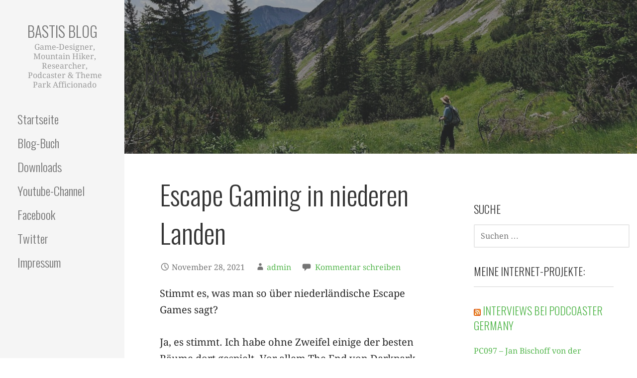

--- FILE ---
content_type: text/html; charset=UTF-8
request_url: https://www.gruen-wald.de/wordpress/games/escape-gaming-in-niederen-landen/
body_size: 15916
content:
<!DOCTYPE html>

<html lang="de">

<head>

	<meta charset="UTF-8">

	<meta name="viewport" content="width=device-width, initial-scale=1">

	<link rel="profile" href="http://gmpg.org/xfn/11">

	<link rel="pingback" href="https://www.gruen-wald.de/wordpress/xmlrpc.php">

	<title>Escape Gaming in niederen Landen &#8211; Bastis Blog</title>
<meta name='robots' content='max-image-preview:large' />
<link rel='dns-prefetch' href='//static.addtoany.com' />
<link rel="alternate" type="application/rss+xml" title="Bastis Blog &raquo; Feed" href="https://www.gruen-wald.de/wordpress/feed/" />
<link rel="alternate" type="application/rss+xml" title="Bastis Blog &raquo; Kommentar-Feed" href="https://www.gruen-wald.de/wordpress/comments/feed/" />
<link rel="alternate" type="application/rss+xml" title="Bastis Blog &raquo; Escape Gaming in niederen Landen Kommentar-Feed" href="https://www.gruen-wald.de/wordpress/games/escape-gaming-in-niederen-landen/feed/" />
<script type="text/javascript">
/* <![CDATA[ */
window._wpemojiSettings = {"baseUrl":"https:\/\/s.w.org\/images\/core\/emoji\/15.0.3\/72x72\/","ext":".png","svgUrl":"https:\/\/s.w.org\/images\/core\/emoji\/15.0.3\/svg\/","svgExt":".svg","source":{"concatemoji":"https:\/\/www.gruen-wald.de\/wordpress\/wp-includes\/js\/wp-emoji-release.min.js?ver=6.6.2"}};
/*! This file is auto-generated */
!function(i,n){var o,s,e;function c(e){try{var t={supportTests:e,timestamp:(new Date).valueOf()};sessionStorage.setItem(o,JSON.stringify(t))}catch(e){}}function p(e,t,n){e.clearRect(0,0,e.canvas.width,e.canvas.height),e.fillText(t,0,0);var t=new Uint32Array(e.getImageData(0,0,e.canvas.width,e.canvas.height).data),r=(e.clearRect(0,0,e.canvas.width,e.canvas.height),e.fillText(n,0,0),new Uint32Array(e.getImageData(0,0,e.canvas.width,e.canvas.height).data));return t.every(function(e,t){return e===r[t]})}function u(e,t,n){switch(t){case"flag":return n(e,"\ud83c\udff3\ufe0f\u200d\u26a7\ufe0f","\ud83c\udff3\ufe0f\u200b\u26a7\ufe0f")?!1:!n(e,"\ud83c\uddfa\ud83c\uddf3","\ud83c\uddfa\u200b\ud83c\uddf3")&&!n(e,"\ud83c\udff4\udb40\udc67\udb40\udc62\udb40\udc65\udb40\udc6e\udb40\udc67\udb40\udc7f","\ud83c\udff4\u200b\udb40\udc67\u200b\udb40\udc62\u200b\udb40\udc65\u200b\udb40\udc6e\u200b\udb40\udc67\u200b\udb40\udc7f");case"emoji":return!n(e,"\ud83d\udc26\u200d\u2b1b","\ud83d\udc26\u200b\u2b1b")}return!1}function f(e,t,n){var r="undefined"!=typeof WorkerGlobalScope&&self instanceof WorkerGlobalScope?new OffscreenCanvas(300,150):i.createElement("canvas"),a=r.getContext("2d",{willReadFrequently:!0}),o=(a.textBaseline="top",a.font="600 32px Arial",{});return e.forEach(function(e){o[e]=t(a,e,n)}),o}function t(e){var t=i.createElement("script");t.src=e,t.defer=!0,i.head.appendChild(t)}"undefined"!=typeof Promise&&(o="wpEmojiSettingsSupports",s=["flag","emoji"],n.supports={everything:!0,everythingExceptFlag:!0},e=new Promise(function(e){i.addEventListener("DOMContentLoaded",e,{once:!0})}),new Promise(function(t){var n=function(){try{var e=JSON.parse(sessionStorage.getItem(o));if("object"==typeof e&&"number"==typeof e.timestamp&&(new Date).valueOf()<e.timestamp+604800&&"object"==typeof e.supportTests)return e.supportTests}catch(e){}return null}();if(!n){if("undefined"!=typeof Worker&&"undefined"!=typeof OffscreenCanvas&&"undefined"!=typeof URL&&URL.createObjectURL&&"undefined"!=typeof Blob)try{var e="postMessage("+f.toString()+"("+[JSON.stringify(s),u.toString(),p.toString()].join(",")+"));",r=new Blob([e],{type:"text/javascript"}),a=new Worker(URL.createObjectURL(r),{name:"wpTestEmojiSupports"});return void(a.onmessage=function(e){c(n=e.data),a.terminate(),t(n)})}catch(e){}c(n=f(s,u,p))}t(n)}).then(function(e){for(var t in e)n.supports[t]=e[t],n.supports.everything=n.supports.everything&&n.supports[t],"flag"!==t&&(n.supports.everythingExceptFlag=n.supports.everythingExceptFlag&&n.supports[t]);n.supports.everythingExceptFlag=n.supports.everythingExceptFlag&&!n.supports.flag,n.DOMReady=!1,n.readyCallback=function(){n.DOMReady=!0}}).then(function(){return e}).then(function(){var e;n.supports.everything||(n.readyCallback(),(e=n.source||{}).concatemoji?t(e.concatemoji):e.wpemoji&&e.twemoji&&(t(e.twemoji),t(e.wpemoji)))}))}((window,document),window._wpemojiSettings);
/* ]]> */
</script>
<link rel='stylesheet' id='peg-display.css-css' href='https://www.gruen-wald.de/wordpress/wp-content/plugins/photo-express-for-google/peg-display.css?ver=0.3.1' type='text/css' media='all' />
<link rel='stylesheet' id='peg_photoswipe_css-css' href='https://www.gruen-wald.de/wordpress/wp-content/plugins/photo-express-for-google/photoswipe/photoswipe.css?ver=4.0.8' type='text/css' media='all' />
<link rel='stylesheet' id='peg_photoswipe_skin-css' href='https://www.gruen-wald.de/wordpress/wp-content/plugins/photo-express-for-google/photoswipe/default-skin/default-skin.css?ver=4.0.8' type='text/css' media='all' />
<style id='wp-emoji-styles-inline-css' type='text/css'>

	img.wp-smiley, img.emoji {
		display: inline !important;
		border: none !important;
		box-shadow: none !important;
		height: 1em !important;
		width: 1em !important;
		margin: 0 0.07em !important;
		vertical-align: -0.1em !important;
		background: none !important;
		padding: 0 !important;
	}
</style>
<link rel='stylesheet' id='wp-block-library-css' href='https://www.gruen-wald.de/wordpress/wp-includes/css/dist/block-library/style.min.css?ver=6.6.2' type='text/css' media='all' />
<style id='wp-block-library-theme-inline-css' type='text/css'>
.wp-block-audio :where(figcaption){color:#555;font-size:13px;text-align:center}.is-dark-theme .wp-block-audio :where(figcaption){color:#ffffffa6}.wp-block-audio{margin:0 0 1em}.wp-block-code{border:1px solid #ccc;border-radius:4px;font-family:Menlo,Consolas,monaco,monospace;padding:.8em 1em}.wp-block-embed :where(figcaption){color:#555;font-size:13px;text-align:center}.is-dark-theme .wp-block-embed :where(figcaption){color:#ffffffa6}.wp-block-embed{margin:0 0 1em}.blocks-gallery-caption{color:#555;font-size:13px;text-align:center}.is-dark-theme .blocks-gallery-caption{color:#ffffffa6}:root :where(.wp-block-image figcaption){color:#555;font-size:13px;text-align:center}.is-dark-theme :root :where(.wp-block-image figcaption){color:#ffffffa6}.wp-block-image{margin:0 0 1em}.wp-block-pullquote{border-bottom:4px solid;border-top:4px solid;color:currentColor;margin-bottom:1.75em}.wp-block-pullquote cite,.wp-block-pullquote footer,.wp-block-pullquote__citation{color:currentColor;font-size:.8125em;font-style:normal;text-transform:uppercase}.wp-block-quote{border-left:.25em solid;margin:0 0 1.75em;padding-left:1em}.wp-block-quote cite,.wp-block-quote footer{color:currentColor;font-size:.8125em;font-style:normal;position:relative}.wp-block-quote.has-text-align-right{border-left:none;border-right:.25em solid;padding-left:0;padding-right:1em}.wp-block-quote.has-text-align-center{border:none;padding-left:0}.wp-block-quote.is-large,.wp-block-quote.is-style-large,.wp-block-quote.is-style-plain{border:none}.wp-block-search .wp-block-search__label{font-weight:700}.wp-block-search__button{border:1px solid #ccc;padding:.375em .625em}:where(.wp-block-group.has-background){padding:1.25em 2.375em}.wp-block-separator.has-css-opacity{opacity:.4}.wp-block-separator{border:none;border-bottom:2px solid;margin-left:auto;margin-right:auto}.wp-block-separator.has-alpha-channel-opacity{opacity:1}.wp-block-separator:not(.is-style-wide):not(.is-style-dots){width:100px}.wp-block-separator.has-background:not(.is-style-dots){border-bottom:none;height:1px}.wp-block-separator.has-background:not(.is-style-wide):not(.is-style-dots){height:2px}.wp-block-table{margin:0 0 1em}.wp-block-table td,.wp-block-table th{word-break:normal}.wp-block-table :where(figcaption){color:#555;font-size:13px;text-align:center}.is-dark-theme .wp-block-table :where(figcaption){color:#ffffffa6}.wp-block-video :where(figcaption){color:#555;font-size:13px;text-align:center}.is-dark-theme .wp-block-video :where(figcaption){color:#ffffffa6}.wp-block-video{margin:0 0 1em}:root :where(.wp-block-template-part.has-background){margin-bottom:0;margin-top:0;padding:1.25em 2.375em}
</style>
<style id='classic-theme-styles-inline-css' type='text/css'>
/*! This file is auto-generated */
.wp-block-button__link{color:#fff;background-color:#32373c;border-radius:9999px;box-shadow:none;text-decoration:none;padding:calc(.667em + 2px) calc(1.333em + 2px);font-size:1.125em}.wp-block-file__button{background:#32373c;color:#fff;text-decoration:none}
</style>
<style id='global-styles-inline-css' type='text/css'>
:root{--wp--preset--aspect-ratio--square: 1;--wp--preset--aspect-ratio--4-3: 4/3;--wp--preset--aspect-ratio--3-4: 3/4;--wp--preset--aspect-ratio--3-2: 3/2;--wp--preset--aspect-ratio--2-3: 2/3;--wp--preset--aspect-ratio--16-9: 16/9;--wp--preset--aspect-ratio--9-16: 9/16;--wp--preset--color--black: #000000;--wp--preset--color--cyan-bluish-gray: #abb8c3;--wp--preset--color--white: #ffffff;--wp--preset--color--pale-pink: #f78da7;--wp--preset--color--vivid-red: #cf2e2e;--wp--preset--color--luminous-vivid-orange: #ff6900;--wp--preset--color--luminous-vivid-amber: #fcb900;--wp--preset--color--light-green-cyan: #7bdcb5;--wp--preset--color--vivid-green-cyan: #00d084;--wp--preset--color--pale-cyan-blue: #8ed1fc;--wp--preset--color--vivid-cyan-blue: #0693e3;--wp--preset--color--vivid-purple: #9b51e0;--wp--preset--color--primary: #03263B;--wp--preset--color--secondary: #0b3954;--wp--preset--color--tertiary: #bddae6;--wp--preset--color--quaternary: #ff6663;--wp--preset--color--quinary: #ffffff;--wp--preset--gradient--vivid-cyan-blue-to-vivid-purple: linear-gradient(135deg,rgba(6,147,227,1) 0%,rgb(155,81,224) 100%);--wp--preset--gradient--light-green-cyan-to-vivid-green-cyan: linear-gradient(135deg,rgb(122,220,180) 0%,rgb(0,208,130) 100%);--wp--preset--gradient--luminous-vivid-amber-to-luminous-vivid-orange: linear-gradient(135deg,rgba(252,185,0,1) 0%,rgba(255,105,0,1) 100%);--wp--preset--gradient--luminous-vivid-orange-to-vivid-red: linear-gradient(135deg,rgba(255,105,0,1) 0%,rgb(207,46,46) 100%);--wp--preset--gradient--very-light-gray-to-cyan-bluish-gray: linear-gradient(135deg,rgb(238,238,238) 0%,rgb(169,184,195) 100%);--wp--preset--gradient--cool-to-warm-spectrum: linear-gradient(135deg,rgb(74,234,220) 0%,rgb(151,120,209) 20%,rgb(207,42,186) 40%,rgb(238,44,130) 60%,rgb(251,105,98) 80%,rgb(254,248,76) 100%);--wp--preset--gradient--blush-light-purple: linear-gradient(135deg,rgb(255,206,236) 0%,rgb(152,150,240) 100%);--wp--preset--gradient--blush-bordeaux: linear-gradient(135deg,rgb(254,205,165) 0%,rgb(254,45,45) 50%,rgb(107,0,62) 100%);--wp--preset--gradient--luminous-dusk: linear-gradient(135deg,rgb(255,203,112) 0%,rgb(199,81,192) 50%,rgb(65,88,208) 100%);--wp--preset--gradient--pale-ocean: linear-gradient(135deg,rgb(255,245,203) 0%,rgb(182,227,212) 50%,rgb(51,167,181) 100%);--wp--preset--gradient--electric-grass: linear-gradient(135deg,rgb(202,248,128) 0%,rgb(113,206,126) 100%);--wp--preset--gradient--midnight: linear-gradient(135deg,rgb(2,3,129) 0%,rgb(40,116,252) 100%);--wp--preset--font-size--small: 13px;--wp--preset--font-size--medium: 20px;--wp--preset--font-size--large: 36px;--wp--preset--font-size--x-large: 42px;--wp--preset--spacing--20: 0.44rem;--wp--preset--spacing--30: 0.67rem;--wp--preset--spacing--40: 1rem;--wp--preset--spacing--50: 1.5rem;--wp--preset--spacing--60: 2.25rem;--wp--preset--spacing--70: 3.38rem;--wp--preset--spacing--80: 5.06rem;--wp--preset--shadow--natural: 6px 6px 9px rgba(0, 0, 0, 0.2);--wp--preset--shadow--deep: 12px 12px 50px rgba(0, 0, 0, 0.4);--wp--preset--shadow--sharp: 6px 6px 0px rgba(0, 0, 0, 0.2);--wp--preset--shadow--outlined: 6px 6px 0px -3px rgba(255, 255, 255, 1), 6px 6px rgba(0, 0, 0, 1);--wp--preset--shadow--crisp: 6px 6px 0px rgba(0, 0, 0, 1);}:where(.is-layout-flex){gap: 0.5em;}:where(.is-layout-grid){gap: 0.5em;}body .is-layout-flex{display: flex;}.is-layout-flex{flex-wrap: wrap;align-items: center;}.is-layout-flex > :is(*, div){margin: 0;}body .is-layout-grid{display: grid;}.is-layout-grid > :is(*, div){margin: 0;}:where(.wp-block-columns.is-layout-flex){gap: 2em;}:where(.wp-block-columns.is-layout-grid){gap: 2em;}:where(.wp-block-post-template.is-layout-flex){gap: 1.25em;}:where(.wp-block-post-template.is-layout-grid){gap: 1.25em;}.has-black-color{color: var(--wp--preset--color--black) !important;}.has-cyan-bluish-gray-color{color: var(--wp--preset--color--cyan-bluish-gray) !important;}.has-white-color{color: var(--wp--preset--color--white) !important;}.has-pale-pink-color{color: var(--wp--preset--color--pale-pink) !important;}.has-vivid-red-color{color: var(--wp--preset--color--vivid-red) !important;}.has-luminous-vivid-orange-color{color: var(--wp--preset--color--luminous-vivid-orange) !important;}.has-luminous-vivid-amber-color{color: var(--wp--preset--color--luminous-vivid-amber) !important;}.has-light-green-cyan-color{color: var(--wp--preset--color--light-green-cyan) !important;}.has-vivid-green-cyan-color{color: var(--wp--preset--color--vivid-green-cyan) !important;}.has-pale-cyan-blue-color{color: var(--wp--preset--color--pale-cyan-blue) !important;}.has-vivid-cyan-blue-color{color: var(--wp--preset--color--vivid-cyan-blue) !important;}.has-vivid-purple-color{color: var(--wp--preset--color--vivid-purple) !important;}.has-black-background-color{background-color: var(--wp--preset--color--black) !important;}.has-cyan-bluish-gray-background-color{background-color: var(--wp--preset--color--cyan-bluish-gray) !important;}.has-white-background-color{background-color: var(--wp--preset--color--white) !important;}.has-pale-pink-background-color{background-color: var(--wp--preset--color--pale-pink) !important;}.has-vivid-red-background-color{background-color: var(--wp--preset--color--vivid-red) !important;}.has-luminous-vivid-orange-background-color{background-color: var(--wp--preset--color--luminous-vivid-orange) !important;}.has-luminous-vivid-amber-background-color{background-color: var(--wp--preset--color--luminous-vivid-amber) !important;}.has-light-green-cyan-background-color{background-color: var(--wp--preset--color--light-green-cyan) !important;}.has-vivid-green-cyan-background-color{background-color: var(--wp--preset--color--vivid-green-cyan) !important;}.has-pale-cyan-blue-background-color{background-color: var(--wp--preset--color--pale-cyan-blue) !important;}.has-vivid-cyan-blue-background-color{background-color: var(--wp--preset--color--vivid-cyan-blue) !important;}.has-vivid-purple-background-color{background-color: var(--wp--preset--color--vivid-purple) !important;}.has-black-border-color{border-color: var(--wp--preset--color--black) !important;}.has-cyan-bluish-gray-border-color{border-color: var(--wp--preset--color--cyan-bluish-gray) !important;}.has-white-border-color{border-color: var(--wp--preset--color--white) !important;}.has-pale-pink-border-color{border-color: var(--wp--preset--color--pale-pink) !important;}.has-vivid-red-border-color{border-color: var(--wp--preset--color--vivid-red) !important;}.has-luminous-vivid-orange-border-color{border-color: var(--wp--preset--color--luminous-vivid-orange) !important;}.has-luminous-vivid-amber-border-color{border-color: var(--wp--preset--color--luminous-vivid-amber) !important;}.has-light-green-cyan-border-color{border-color: var(--wp--preset--color--light-green-cyan) !important;}.has-vivid-green-cyan-border-color{border-color: var(--wp--preset--color--vivid-green-cyan) !important;}.has-pale-cyan-blue-border-color{border-color: var(--wp--preset--color--pale-cyan-blue) !important;}.has-vivid-cyan-blue-border-color{border-color: var(--wp--preset--color--vivid-cyan-blue) !important;}.has-vivid-purple-border-color{border-color: var(--wp--preset--color--vivid-purple) !important;}.has-vivid-cyan-blue-to-vivid-purple-gradient-background{background: var(--wp--preset--gradient--vivid-cyan-blue-to-vivid-purple) !important;}.has-light-green-cyan-to-vivid-green-cyan-gradient-background{background: var(--wp--preset--gradient--light-green-cyan-to-vivid-green-cyan) !important;}.has-luminous-vivid-amber-to-luminous-vivid-orange-gradient-background{background: var(--wp--preset--gradient--luminous-vivid-amber-to-luminous-vivid-orange) !important;}.has-luminous-vivid-orange-to-vivid-red-gradient-background{background: var(--wp--preset--gradient--luminous-vivid-orange-to-vivid-red) !important;}.has-very-light-gray-to-cyan-bluish-gray-gradient-background{background: var(--wp--preset--gradient--very-light-gray-to-cyan-bluish-gray) !important;}.has-cool-to-warm-spectrum-gradient-background{background: var(--wp--preset--gradient--cool-to-warm-spectrum) !important;}.has-blush-light-purple-gradient-background{background: var(--wp--preset--gradient--blush-light-purple) !important;}.has-blush-bordeaux-gradient-background{background: var(--wp--preset--gradient--blush-bordeaux) !important;}.has-luminous-dusk-gradient-background{background: var(--wp--preset--gradient--luminous-dusk) !important;}.has-pale-ocean-gradient-background{background: var(--wp--preset--gradient--pale-ocean) !important;}.has-electric-grass-gradient-background{background: var(--wp--preset--gradient--electric-grass) !important;}.has-midnight-gradient-background{background: var(--wp--preset--gradient--midnight) !important;}.has-small-font-size{font-size: var(--wp--preset--font-size--small) !important;}.has-medium-font-size{font-size: var(--wp--preset--font-size--medium) !important;}.has-large-font-size{font-size: var(--wp--preset--font-size--large) !important;}.has-x-large-font-size{font-size: var(--wp--preset--font-size--x-large) !important;}
:where(.wp-block-post-template.is-layout-flex){gap: 1.25em;}:where(.wp-block-post-template.is-layout-grid){gap: 1.25em;}
:where(.wp-block-columns.is-layout-flex){gap: 2em;}:where(.wp-block-columns.is-layout-grid){gap: 2em;}
:root :where(.wp-block-pullquote){font-size: 1.5em;line-height: 1.6;}
</style>
<link rel='stylesheet' id='escapade-css' href='https://www.gruen-wald.de/wordpress/wp-content/themes/escapade/style.css?ver=1.1.3' type='text/css' media='all' />
<style id='escapade-inline-css' type='text/css'>
.site-header{background-image:url(https://www.gruen-wald.de/wordpress/wp-content/uploads/2020/10/cropped-header-1.jpg);}
.site-title a,.site-title a:visited{color:#757575;}.site-title a:hover,.site-title a:visited:hover{color:rgba(117, 117, 117, 0.8);}
.hero,.hero .widget h1,.hero .widget h2,.hero .widget h3,.hero .widget h4,.hero .widget h5,.hero .widget h6,.hero .widget p,.hero .widget blockquote,.hero .widget cite,.hero .widget table,.hero .widget ul,.hero .widget ol,.hero .widget li,.hero .widget dd,.hero .widget dt,.hero .widget address,.hero .widget code,.hero .widget pre,.hero .widget .widget-title,.hero .page-header h1{color:#ffffff;}
.main-navigation ul li a,.main-navigation ul li a:visited,.main-navigation ul li a:hover,.main-navigation ul li a:focus,.main-navigation ul li a:visited:hover{color:#757575;}.main-navigation .sub-menu .menu-item-has-children > a::after{border-right-color:#757575;border-left-color:#757575;}.menu-toggle div{background-color:#757575;}header .social-menu a,header .social-menu a:visited{color:#757575;}.main-navigation ul li a:hover,.main-navigation ul li a:focus{color:rgba(117, 117, 117, 0.8);}header .social-menu a:hover,header .social-menu a:visited:hover{color:rgba(117, 117, 117, 0.8);}
h1,h2,h3,h4,h5,h6,label,legend,table th,dl dt,.entry-title,.entry-title a,.entry-title a:visited,.widget-title{color:#353535;}.entry-title a:hover,.entry-title a:visited:hover,.entry-title a:focus,.entry-title a:visited:focus,.entry-title a:active,.entry-title a:visited:active{color:rgba(53, 53, 53, 0.8);}
body,input,select,textarea,input[type="text"]:focus,input[type="email"]:focus,input[type="url"]:focus,input[type="password"]:focus,input[type="search"]:focus,input[type="number"]:focus,input[type="tel"]:focus,input[type="range"]:focus,input[type="date"]:focus,input[type="month"]:focus,input[type="week"]:focus,input[type="time"]:focus,input[type="datetime"]:focus,input[type="datetime-local"]:focus,input[type="color"]:focus,textarea:focus,.navigation.pagination .paging-nav-text{color:#252525;}hr{background-color:rgba(37, 37, 37, 0.1);border-color:rgba(37, 37, 37, 0.1);}input[type="text"],input[type="email"],input[type="url"],input[type="password"],input[type="search"],input[type="number"],input[type="tel"],input[type="range"],input[type="date"],input[type="month"],input[type="week"],input[type="time"],input[type="datetime"],input[type="datetime-local"],input[type="color"],textarea,.select2-container .select2-choice{color:rgba(37, 37, 37, 0.5);border-color:rgba(37, 37, 37, 0.1);}select,fieldset,blockquote,pre,code,abbr,acronym,.hentry table th,.hentry table td{border-color:rgba(37, 37, 37, 0.1);}.hentry table tr:hover td{background-color:rgba(37, 37, 37, 0.05);}
blockquote,.entry-meta,.entry-footer,.comment-meta .says,.logged-in-as,.wp-block-coblocks-author__heading{color:#757575;}
.site-footer .widget-title,.site-footer h1,.site-footer h2,.site-footer h3,.site-footer h4,.site-footer h5,.site-footer h6{color:#757575;}
.site-footer .widget,.site-footer .widget form label{color:#757575;}
.footer-menu ul li a,.footer-menu ul li a:visited{color:#757575;}.site-info-wrapper .social-menu a{background-color:#757575;}.footer-menu ul li a:hover,.footer-menu ul li a:visited:hover{color:rgba(117, 117, 117, 0.8);}
.site-info-wrapper .site-info-text{color:#757575;}
a,a:visited,.entry-title a:hover,.entry-title a:visited:hover{color:#55b74e;}.navigation.pagination .nav-links .page-numbers.current,.social-menu a:hover{background-color:#55b74e;}.main-navigation ul li:hover,.main-navigation li.current-menu-item,.main-navigation ul li.current-menu-item > a:hover,.main-navigation ul li.current-menu-item > a:visited:hover,.woocommerce-cart-menu-item .woocommerce.widget_shopping_cart p.buttons a:hover{background-color:#55b74e;}a:hover,a:visited:hover,a:focus,a:visited:focus,a:active,a:visited:active{color:rgba(85, 183, 78, 0.8);}.comment-list li.bypostauthor{border-color:rgba(85, 183, 78, 0.2);}
button,a.button,a.button:visited,input[type="button"],input[type="reset"],input[type="submit"],.wp-block-button__link,.site-info-wrapper .social-menu a:hover{background-color:#55b74e;border-color:#55b74e;}button:hover,button:active,button:focus,a.button:hover,a.button:active,a.button:focus,a.button:visited:hover,a.button:visited:active,a.button:visited:focus,input[type="button"]:hover,input[type="button"]:active,input[type="button"]:focus,input[type="reset"]:hover,input[type="reset"]:active,input[type="reset"]:focus,input[type="submit"]:hover,input[type="submit"]:active,input[type="submit"]:focus{background-color:rgba(85, 183, 78, 0.8);border-color:rgba(85, 183, 78, 0.8);}
button,button:hover,button:active,button:focus,a.button,a.button:hover,a.button:active,a.button:focus,a.button:visited,a.button:visited:hover,a.button:visited:active,a.button:visited:focus,input[type="button"],input[type="button"]:hover,input[type="button"]:active,input[type="button"]:focus,input[type="reset"],input[type="reset"]:hover,input[type="reset"]:active,input[type="reset"]:focus,input[type="submit"],input[type="submit"]:hover,input[type="submit"]:active,input[type="submit"]:focus,.wp-block-button__link{color:#ffffff;}.main-navigation ul > li:hover > a,.main-navigation ul > li:hover > a:hover,.main-navigation ul > li:hover > a:visited,.main-navigation ul > li:hover > a:visited:hover,.main-navigation ul li.current-menu-item > a{color:#ffffff;}
body{background-color:#ffffff;}.navigation.pagination .nav-links .page-numbers.current{color:#ffffff;}
.site-header{background-color:#414242;}.site-header{-webkit-box-shadow:inset 0 0 0 9999em;-moz-box-shadow:inset 0 0 0 9999em;box-shadow:inset 0 0 0 9999em;color:rgba(65, 66, 66, 0.50);}
.main-navigation-container,.main-navigation.open,.main-navigation ul ul,.main-navigation .sub-menu{background-color:#f5f5f5;}.side-masthead{background-color:#f5f5f5;}
.site-footer{background-color:#eeeeee;}
.site-info-wrapper{background-color:#ffffff;}.site-info-wrapper .social-menu a,.site-info-wrapper .social-menu a:visited,.site-info-wrapper .social-menu a:hover,.site-info-wrapper .social-menu a:visited:hover{color:#ffffff;}
.has-primary-color{color:#03263B;}.has-primary-background-color{background-color:#03263B;}
.has-secondary-color{color:#0b3954;}.has-secondary-background-color{background-color:#0b3954;}
.has-tertiary-color{color:#bddae6;}.has-tertiary-background-color{background-color:#bddae6;}
.has-quaternary-color{color:#ff6663;}.has-quaternary-background-color{background-color:#ff6663;}
.has-quinary-color{color:#ffffff;}.has-quinary-background-color{background-color:#ffffff;}
</style>
<link rel='stylesheet' id='escapade-fonts-css' href='https://www.gruen-wald.de/wordpress/wp-content/uploads/fonts/46dabfb46eade422e3c00cea49a32f7d/font.css?v=1666642544' type='text/css' media='all' />
<style id='escapade-fonts-inline-css' type='text/css'>
.site-title{font-family:"Oswald", sans-serif;}
.main-navigation ul li a,.main-navigation ul li a:visited,button,a.button,a.fl-button,input[type="button"],input[type="reset"],input[type="submit"]{font-family:"Oswald", sans-serif;}
h1,h2,h3,h4,h5,h6,label,legend,table th,dl dt,.entry-title,.widget-title{font-family:"Oswald", sans-serif;}
body,p,ol li,ul li,dl dd,.fl-callout-text{font-family:"Droid Serif", sans-serif;}
blockquote,.entry-meta,.entry-footer,.comment-list li .comment-meta .says,.comment-list li .comment-metadata,.comment-reply-link,#respond .logged-in-as{font-family:"Droid Serif", sans-serif;}
</style>
<link rel='stylesheet' id='addtoany-css' href='https://www.gruen-wald.de/wordpress/wp-content/plugins/add-to-any/addtoany.min.css?ver=1.16' type='text/css' media='all' />
<script type="text/javascript" src="https://www.gruen-wald.de/wordpress/wp-content/plugins/photo-express-for-google/photoswipe/photoswipe.min.js?ver=4.0.8" id="peg_photoswipe-js"></script>
<script type="text/javascript" src="https://www.gruen-wald.de/wordpress/wp-content/plugins/photo-express-for-google/photoswipe/photoswipe-ui-default.min.js?ver=4.0.8" id="peg_photoswipe_ui-js"></script>
<script type="text/javascript" src="https://www.gruen-wald.de/wordpress/wp-content/plugins/photo-express-for-google/photoswipe-init.js?ver=0.3.1" id="peg_photoswipe_init-js"></script>
<script type="text/javascript" id="addtoany-core-js-before">
/* <![CDATA[ */
window.a2a_config=window.a2a_config||{};a2a_config.callbacks=[];a2a_config.overlays=[];a2a_config.templates={};a2a_localize = {
	Share: "Teilen",
	Save: "Speichern",
	Subscribe: "Abonnieren",
	Email: "E-Mail",
	Bookmark: "Lesezeichen",
	ShowAll: "Alle anzeigen",
	ShowLess: "Weniger anzeigen",
	FindServices: "Dienst(e) suchen",
	FindAnyServiceToAddTo: "Um weitere Dienste ergänzen",
	PoweredBy: "Powered by",
	ShareViaEmail: "Teilen via E-Mail",
	SubscribeViaEmail: "Via E-Mail abonnieren",
	BookmarkInYourBrowser: "Lesezeichen in deinem Browser",
	BookmarkInstructions: "Drücke Ctrl+D oder \u2318+D um diese Seite bei den Lesenzeichen zu speichern.",
	AddToYourFavorites: "Zu deinen Favoriten hinzufügen",
	SendFromWebOrProgram: "Senden von jeder E-Mail Adresse oder E-Mail-Programm",
	EmailProgram: "E-Mail-Programm",
	More: "Mehr&#8230;",
	ThanksForSharing: "Thanks for sharing!",
	ThanksForFollowing: "Thanks for following!"
};
/* ]]> */
</script>
<script type="text/javascript" defer src="https://static.addtoany.com/menu/page.js" id="addtoany-core-js"></script>
<script type="text/javascript" src="https://www.gruen-wald.de/wordpress/wp-includes/js/jquery/jquery.min.js?ver=3.7.1" id="jquery-core-js"></script>
<script type="text/javascript" src="https://www.gruen-wald.de/wordpress/wp-includes/js/jquery/jquery-migrate.min.js?ver=3.4.1" id="jquery-migrate-js"></script>
<script type="text/javascript" defer src="https://www.gruen-wald.de/wordpress/wp-content/plugins/add-to-any/addtoany.min.js?ver=1.1" id="addtoany-jquery-js"></script>
<link rel="https://api.w.org/" href="https://www.gruen-wald.de/wordpress/wp-json/" /><link rel="alternate" title="JSON" type="application/json" href="https://www.gruen-wald.de/wordpress/wp-json/wp/v2/posts/37410" /><link rel="EditURI" type="application/rsd+xml" title="RSD" href="https://www.gruen-wald.de/wordpress/xmlrpc.php?rsd" />
<meta name="generator" content="WordPress 6.6.2" />
<link rel="canonical" href="https://www.gruen-wald.de/wordpress/games/escape-gaming-in-niederen-landen/" />
<link rel='shortlink' href='https://www.gruen-wald.de/wordpress/?p=37410' />
<link rel="alternate" title="oEmbed (JSON)" type="application/json+oembed" href="https://www.gruen-wald.de/wordpress/wp-json/oembed/1.0/embed?url=https%3A%2F%2Fwww.gruen-wald.de%2Fwordpress%2Fgames%2Fescape-gaming-in-niederen-landen%2F" />
<link rel="alternate" title="oEmbed (XML)" type="text/xml+oembed" href="https://www.gruen-wald.de/wordpress/wp-json/oembed/1.0/embed?url=https%3A%2F%2Fwww.gruen-wald.de%2Fwordpress%2Fgames%2Fescape-gaming-in-niederen-landen%2F&#038;format=xml" />
<style type="text/css">.recentcomments a{display:inline !important;padding:0 !important;margin:0 !important;}</style><style type='text/css'>
.site-title a,.site-title a:visited{color:757575;}
</style><link rel="icon" href="https://www.gruen-wald.de/wordpress/wp-content/uploads/2020/10/cropped-cropped-favicon-32x32.png" sizes="32x32" />
<link rel="icon" href="https://www.gruen-wald.de/wordpress/wp-content/uploads/2020/10/cropped-cropped-favicon-192x192.png" sizes="192x192" />
<link rel="apple-touch-icon" href="https://www.gruen-wald.de/wordpress/wp-content/uploads/2020/10/cropped-cropped-favicon-180x180.png" />
<meta name="msapplication-TileImage" content="https://www.gruen-wald.de/wordpress/wp-content/uploads/2020/10/cropped-cropped-favicon-270x270.png" />

</head>

<body class="post-template-default single single-post postid-37410 single-format-standard custom-header-image layout-two-column-default">

	
	<a class="skip-link screen-reader-text" href="#content">Zum Inhalt springen</a>

	
	<header id="masthead" class="site-header" role="banner" style="background:url('https://www.gruen-wald.de/wordpress/wp-content/uploads/2020/10/cropped-header-1.jpg') no-repeat top center; background-size: cover;">

		
		<div class="side-masthead">

			
<div class="menu-toggle" id="menu-toggle" role="button" tabindex="0"
	>
	<div></div>
	<div></div>
	<div></div>
</div><!-- #menu-toggle -->

<div class="site-title-wrapper">

	
	<div class="site-title"><a href="https://www.gruen-wald.de/wordpress/" rel="home">Bastis Blog</a></div>
	<div class="site-description">Game-Designer, Mountain Hiker, Researcher, Podcaster &amp;  Theme Park Afficionado</div>
</div><!-- .site-title-wrapper -->

			
<div class="main-navigation-container">

	
	<nav id="site-navigation" class="main-navigation">

		<div class="menu-menue-container"><ul id="menu-menue" class="menu"><li id="menu-item-37351" class="menu-item menu-item-type-custom menu-item-object-custom menu-item-home menu-item-37351"><a href="https://www.gruen-wald.de/wordpress/">Startseite</a></li>
<li id="menu-item-37344" class="menu-item menu-item-type-post_type menu-item-object-page menu-item-37344"><a href="https://www.gruen-wald.de/wordpress/blog-buch/">Blog-Buch</a></li>
<li id="menu-item-37347" class="menu-item menu-item-type-post_type menu-item-object-page menu-item-37347"><a target="_blank" rel="noopener" href="https://www.mediafire.com/?l8rw5144kudx5#new_tab">Downloads</a></li>
<li id="menu-item-37348" class="menu-item menu-item-type-post_type menu-item-object-page menu-item-37348"><a target="_blank" rel="noopener" href="https://www.youtube.com/channel/UChigmOL7iA-syINDYZBenPg#new_tab">Youtube-Channel</a></li>
<li id="menu-item-37349" class="menu-item menu-item-type-post_type menu-item-object-page menu-item-37349"><a target="_blank" rel="noopener" href="https://www.facebook.com/profile.php?id=100000435160216#new_tab">Facebook</a></li>
<li id="menu-item-37350" class="menu-item menu-item-type-post_type menu-item-object-page menu-item-37350"><a target="_blank" rel="noopener" href="https://twitter.com/bastigruenwald#new_tab">Twitter</a></li>
<li id="menu-item-37089" class="menu-item menu-item-type-post_type menu-item-object-page menu-item-37089"><a href="https://www.gruen-wald.de/wordpress/eine-seite/">Impressum</a></li>
</ul></div>
	</nav><!-- #site-navigation -->

	
</div>

			
<nav class="social-menu">

	
</nav><!-- .social-menu -->

		</div>

		
<div class="hero">

	
	<div class="hero-inner">

		
<div class="page-title-container">

	<header class="page-header">

		<h2 class="page-title">Beiträge</h2>
	</header><!-- .entry-header -->

</div><!-- .page-title-container -->

	</div>

</div>

	</header><!-- #masthead -->

	<div id="page" class="hfeed site">

		<div id="content" class="site-content">

<div id="primary" class="content-area">

	<main id="main" class="site-main" role="main">

	
<article id="post-37410" class="post-37410 post type-post status-publish format-standard hentry category-games">

	
	
		
	
	
<header class="entry-header">

	<div class="entry-header-row">

		<div class="entry-header-column">

			
			
				<h1 class="entry-title">Escape Gaming in niederen Landen</h1>

			
			
		</div><!-- .entry-header-column -->

	</div><!-- .entry-header-row -->

</header><!-- .entry-header -->

	
<div class="entry-meta">

	
		<span class="posted-date">November 28, 2021</span>

	
	<span class="posted-author"><a href="https://www.gruen-wald.de/wordpress/author/admin/" title="Beiträge von admin" rel="author">admin</a></span>

	
		<span class="comments-number">

			<a href="https://www.gruen-wald.de/wordpress/games/escape-gaming-in-niederen-landen/#respond" class="comments-link" >Kommentar schreiben</a>
		</span>

	
</div><!-- .entry-meta -->

	
		
<div class="entry-content">

	<p>Stimmt es, was man so über niederländische Escape Games sagt?</p>
<p>Ja, es stimmt. Ich habe ohne Zweifel einige der besten Räume dort gespielt. Vor allem The End von Darkpark hat es mir sehr angetan. Der vermutlich am meisten ausgewogene Raum mit vielen tollen Ideen und Rätseln, aber trotzdem auch einer guten und logischen Geschichte. <a href="https://youtu.be/VHZsj3meMWI">Große Empfehlung</a>. Ich komme auf alle Fälle wieder. Kurzberichte dazu hatte ich bereits <a href="https://twitter.com/search?q=from%3Abastigruenwald%20since%3A2021-11-12%20until%3A2021-11-19&amp;src=typed_query&amp;f=image">auf Twitter geposted</a> (wen es interessiert).</p>
<div id='gallery-1' class='gallery galleryid-37410 gallery-columns-3 gallery-size-thumbnail'><figure class='gallery-item'>
			<div class='gallery-icon landscape'>
				<a href='https://www.gruen-wald.de/wordpress/wp-content/uploads/2021/11/catacombs.jpg'><img decoding="async" width="150" height="150" src="https://www.gruen-wald.de/wordpress/wp-content/uploads/2021/11/catacombs-150x150.jpg" class="attachment-thumbnail size-thumbnail" alt="" aria-describedby="gallery-1-37414" srcset="https://www.gruen-wald.de/wordpress/wp-content/uploads/2021/11/catacombs-150x150.jpg 150w, https://www.gruen-wald.de/wordpress/wp-content/uploads/2021/11/catacombs-300x300.jpg 300w, https://www.gruen-wald.de/wordpress/wp-content/uploads/2021/11/catacombs-1024x1024.jpg 1024w, https://www.gruen-wald.de/wordpress/wp-content/uploads/2021/11/catacombs-768x768.jpg 768w, https://www.gruen-wald.de/wordpress/wp-content/uploads/2021/11/catacombs.jpg 1080w" sizes="(max-width: 150px) 100vw, 150px" /></a>
			</div>
				<figcaption class='wp-caption-text gallery-caption' id='gallery-1-37414'>
				Amsterdam Catacombs
				</figcaption></figure><figure class='gallery-item'>
			<div class='gallery-icon landscape'>
				<a href='https://www.gruen-wald.de/wordpress/wp-content/uploads/2021/11/Kamer.jpg'><img decoding="async" width="150" height="150" src="https://www.gruen-wald.de/wordpress/wp-content/uploads/2021/11/Kamer-150x150.jpg" class="attachment-thumbnail size-thumbnail" alt="" aria-describedby="gallery-1-37412" /></a>
			</div>
				<figcaption class='wp-caption-text gallery-caption' id='gallery-1-37412'>
				Kamer 237
				</figcaption></figure><figure class='gallery-item'>
			<div class='gallery-icon landscape'>
				<a href='https://www.gruen-wald.de/wordpress/wp-content/uploads/2021/11/TheEnd.jpg'><img decoding="async" width="150" height="150" src="https://www.gruen-wald.de/wordpress/wp-content/uploads/2021/11/TheEnd-150x150.jpg" class="attachment-thumbnail size-thumbnail" alt="" aria-describedby="gallery-1-37413" /></a>
			</div>
				<figcaption class='wp-caption-text gallery-caption' id='gallery-1-37413'>
				The End
				</figcaption></figure><figure class='gallery-item'>
			<div class='gallery-icon landscape'>
				<a href='https://www.gruen-wald.de/wordpress/wp-content/uploads/2021/11/Honeymoon.jpg'><img loading="lazy" decoding="async" width="150" height="150" src="https://www.gruen-wald.de/wordpress/wp-content/uploads/2021/11/Honeymoon-150x150.jpg" class="attachment-thumbnail size-thumbnail" alt="" /></a>
			</div></figure><figure class='gallery-item'>
			<div class='gallery-icon portrait'>
				<a href='https://www.gruen-wald.de/wordpress/wp-content/uploads/2021/11/thedome.jpg'><img loading="lazy" decoding="async" width="150" height="150" src="https://www.gruen-wald.de/wordpress/wp-content/uploads/2021/11/thedome-150x150.jpg" class="attachment-thumbnail size-thumbnail" alt="" aria-describedby="gallery-1-37416" /></a>
			</div>
				<figcaption class='wp-caption-text gallery-caption' id='gallery-1-37416'>
				The Dome
				</figcaption></figure><figure class='gallery-item'>
			<div class='gallery-icon landscape'>
				<a href='https://www.gruen-wald.de/wordpress/wp-content/uploads/2021/11/execution.jpg'><img loading="lazy" decoding="async" width="150" height="150" src="https://www.gruen-wald.de/wordpress/wp-content/uploads/2021/11/execution-150x150.jpg" class="attachment-thumbnail size-thumbnail" alt="" aria-describedby="gallery-1-37415" /></a>
			</div>
				<figcaption class='wp-caption-text gallery-caption' id='gallery-1-37415'>
				The Execution
				</figcaption></figure>
		</div>

<div class="addtoany_share_save_container addtoany_content addtoany_content_bottom"><div class="a2a_kit a2a_kit_size_32 addtoany_list" data-a2a-url="https://www.gruen-wald.de/wordpress/games/escape-gaming-in-niederen-landen/" data-a2a-title="Escape Gaming in niederen Landen"><a class="a2a_button_facebook" href="https://www.addtoany.com/add_to/facebook?linkurl=https%3A%2F%2Fwww.gruen-wald.de%2Fwordpress%2Fgames%2Fescape-gaming-in-niederen-landen%2F&amp;linkname=Escape%20Gaming%20in%20niederen%20Landen" title="Facebook" rel="nofollow noopener" target="_blank"></a><a class="a2a_button_mastodon" href="https://www.addtoany.com/add_to/mastodon?linkurl=https%3A%2F%2Fwww.gruen-wald.de%2Fwordpress%2Fgames%2Fescape-gaming-in-niederen-landen%2F&amp;linkname=Escape%20Gaming%20in%20niederen%20Landen" title="Mastodon" rel="nofollow noopener" target="_blank"></a><a class="a2a_button_email" href="https://www.addtoany.com/add_to/email?linkurl=https%3A%2F%2Fwww.gruen-wald.de%2Fwordpress%2Fgames%2Fescape-gaming-in-niederen-landen%2F&amp;linkname=Escape%20Gaming%20in%20niederen%20Landen" title="Email" rel="nofollow noopener" target="_blank"></a><a class="a2a_dd addtoany_share_save addtoany_share" href="https://www.addtoany.com/share"></a></div></div>
</div><!-- .entry-content -->

	
	
<footer class="entry-footer">

	<div class="entry-footer-right">

		
	</div>

	
		
		
			<span class="cat-links">

				Veröffentlicht in: <a href="https://www.gruen-wald.de/wordpress/category/games/" rel="category tag">Games</a>
			</span>

		
		
		
	
</footer><!-- .entry-footer -->

	
</article><!-- #post-## -->

	<nav class="navigation post-navigation" aria-label="Beiträge">
		<h2 class="screen-reader-text">Beitrags-Navigation</h2>
		<div class="nav-links"><div class="nav-previous"><a href="https://www.gruen-wald.de/wordpress/bildung/wer-kidnappte-father-joe/" rel="prev">&larr; Wer kidnappte Father Joe?</a></div><div class="nav-next"><a href="https://www.gruen-wald.de/wordpress/erlebniswelten/fast-ein-pass-aber-eben-nur-fast/" rel="next">Fast ein Pass, aber eben nur fast&#8230; &rarr;</a></div></div>
	</nav>
<div id="comments" class="comments-area">

	
	
		<div id="respond" class="comment-respond">
		<h3 id="reply-title" class="comment-reply-title">Schreibe einen Kommentar <small><a rel="nofollow" id="cancel-comment-reply-link" href="/wordpress/games/escape-gaming-in-niederen-landen/#respond" style="display:none;">Antworten abbrechen</a></small></h3><form action="https://www.gruen-wald.de/wordpress/wp-comments-post.php" method="post" id="commentform" class="comment-form" novalidate><p class="comment-notes"><span id="email-notes">Deine E-Mail-Adresse wird nicht veröffentlicht.</span> <span class="required-field-message">Erforderliche Felder sind mit <span class="required">*</span> markiert</span></p><p class="comment-form-comment"><label for="comment">Kommentar <span class="required">*</span></label> <textarea id="comment" name="comment" cols="45" rows="8" maxlength="65525" required></textarea></p><p class="comment-form-author"><label for="author">Name <span class="required">*</span></label> <input id="author" name="author" type="text" value="" size="30" maxlength="245" autocomplete="name" required /></p>
<p class="comment-form-email"><label for="email">E-Mail <span class="required">*</span></label> <input id="email" name="email" type="email" value="" size="30" maxlength="100" aria-describedby="email-notes" autocomplete="email" required /></p>
<p class="comment-form-url"><label for="url">Website</label> <input id="url" name="url" type="url" value="" size="30" maxlength="200" autocomplete="url" /></p>
<p class="comment-form-cookies-consent"><input id="wp-comment-cookies-consent" name="wp-comment-cookies-consent" type="checkbox" value="yes" /> <label for="wp-comment-cookies-consent">Meinen Namen, meine E-Mail-Adresse und meine Website in diesem Browser für die nächste Kommentierung speichern.</label></p>
<p class="form-submit"><input name="submit" type="submit" id="submit" class="submit" value="Kommentar abschicken" /> <input type='hidden' name='comment_post_ID' value='37410' id='comment_post_ID' />
<input type='hidden' name='comment_parent' id='comment_parent' value='0' />
</p><p style="display: none;"><input type="hidden" id="akismet_comment_nonce" name="akismet_comment_nonce" value="e205f8e002" /></p><p style="display: none !important;" class="akismet-fields-container" data-prefix="ak_"><label>&#916;<textarea name="ak_hp_textarea" cols="45" rows="8" maxlength="100"></textarea></label><input type="hidden" id="ak_js_1" name="ak_js" value="132"/><script>document.getElementById( "ak_js_1" ).setAttribute( "value", ( new Date() ).getTime() );</script></p></form>	</div><!-- #respond -->
	
</div><!-- #comments -->

	</main><!-- #main -->

</div><!-- #primary -->


<div id="secondary" class="widget-area" role="complementary">

	<aside id="search-2" class="widget widget_search"><h4 class="widget-title">Suche</h4><form role="search" method="get" class="search-form" action="https://www.gruen-wald.de/wordpress/">
				<label>
					<span class="screen-reader-text">Suche nach:</span>
					<input type="search" class="search-field" placeholder="Suchen …" value="" name="s" />
				</label>
				<input type="submit" class="search-submit" value="Suchen" />
			</form></aside><aside id="custom_html-2" class="widget_text widget widget_custom_html"><h4 class="widget-title">Meine Internet-Projekte:</h4><div class="textwidget custom-html-widget"><hr></div></aside><aside id="rss-2" class="widget widget_rss"><h4 class="widget-title"><a class="rsswidget rss-widget-feed" href="https://pod.coaster.de/cms/feed/mp3/"><img class="rss-widget-icon" style="border:0" width="14" height="14" src="https://www.gruen-wald.de/wordpress/wp-includes/images/rss.png" alt="RSS" loading="lazy" /></a> <a class="rsswidget rss-widget-title" href="https://www.pod.coaster.de/cms/feed/opus/">Interviews bei Podcoaster Germany</a></h4><ul><li><a class='rsswidget' href='https://www.pod.coaster.de/cms/pc097-jan-bischoff-von-kletterparadies/'>PC097 – Jan Bischoff von der Kletterparadies GmbH</a></li><li><a class='rsswidget' href='https://www.pod.coaster.de/cms/pc096-hannes-lackner-von-funtime/'>PC096 – Hannes Lackner von Funtime</a></li><li><a class='rsswidget' href='https://www.pod.coaster.de/cms/pc095-jos-sloesen-von-etf-rides/'>PC095 – Jos Sloesen von ETF Rides</a></li></ul></aside><aside id="rss-3" class="widget widget_rss"><h4 class="widget-title"><a class="rsswidget rss-widget-feed" href="http://www.adventure-treff.de/adventure-treff-rss.php?id=0"><img class="rss-widget-icon" style="border:0" width="14" height="14" src="https://www.gruen-wald.de/wordpress/wp-includes/images/rss.png" alt="RSS" loading="lazy" /></a> <a class="rsswidget rss-widget-title" href="https://www.adventure-treff.de/news">News bei Adventure-Treff</a></h4><ul><li><a class='rsswidget' href='https://www.adventure-treff.de/news/17606-frohe-festtage-und-ein-gutes-neues'>Frohe Festtage und ein gutes Neues!</a></li><li><a class='rsswidget' href='https://www.adventure-treff.de/news/17604-bericht-aus-london-adventurex-2025'>Bericht aus London: AdventureX 2025</a></li><li><a class='rsswidget' href='https://www.adventure-treff.de/news/17602-advent-advent-unser-raetselkalender-steht-am-firmament'>Advent, Advent – unser Rätselkalender steht am Firmament!</a></li></ul></aside><aside id="rss-4" class="widget widget_rss"><h4 class="widget-title"><a class="rsswidget rss-widget-feed" href="http://feeds.feedburner.com/Gipfelreisende"><img class="rss-widget-icon" style="border:0" width="14" height="14" src="https://www.gruen-wald.de/wordpress/wp-includes/images/rss.png" alt="RSS" loading="lazy" /></a> <a class="rsswidget rss-widget-title" href="https://www.gipfelreisen.de/">Aktuelle Beiträge auf GipfelReisen.de</a></h4><ul><li><a class='rsswidget' href='https://www.gipfelreisen.de/uncategorized/cima-rocchetta/'>Cima Rocchetta</a></li><li><a class='rsswidget' href='https://www.gipfelreisen.de/voralpen/hochzirl-schlossbach-und-ehnbachklamm/'>Hochzirl [Schlossbach- und Ehnbachklamm]</a></li><li><a class='rsswidget' href='https://www.gipfelreisen.de/sonstige/ritzau-alm/'>Ritzau-Alm</a></li></ul></aside><aside id="rss-5" class="widget widget_rss"><h4 class="widget-title"><a class="rsswidget rss-widget-feed" href="http://feeds.feedburner.com/UploadsByBasti0007"><img class="rss-widget-icon" style="border:0" width="14" height="14" src="https://www.gruen-wald.de/wordpress/wp-includes/images/rss.png" alt="RSS" loading="lazy" /></a> <a class="rsswidget rss-widget-title" href="https://www.youtube.com/channel/UChigmOL7iA-syINDYZBenPg">Aktuelle Youtube-Videos:</a></h4><ul><li><a class='rsswidget' href='https://www.youtube.com/watch?v=H0-U-PTGsZo'>Rodeln vom Aschenbrenner [13.01.2026]</a></li><li><a class='rsswidget' href='https://www.youtube.com/watch?v=n6xBg-a-lGw'>Höhenweg Muslone - Piovere (via Cima Rocchetta, 917m)</a></li><li><a class='rsswidget' href='https://www.youtube.com/watch?v=B97Fcy15L3w'>Vom Hundsalmjoch (1637m) zum Köglhörndl (1645m)</a></li></ul></aside><aside id="qrokes-twitterwidget-2" class="widget widget_twitter_timeline"><h4 class="widget-title">Basti auf Twitter</h4><div class="twitter-widget-feed"><a class="twitter-timeline" href="https://twitter.com/bastigruenwald" data-width="400" data-height="500" data-theme="light" data-link-color="#f96e5b" data-border-color="#e8e8e8" data-chrome="nofooter noscrollbar transparent" data-lang="de">Tweets by @bastigruenwald</a></div></aside><aside id="categories-3" class="widget widget_categories"><h4 class="widget-title">Blog-Kategorien</h4>
			<ul>
					<li class="cat-item cat-item-2"><a href="https://www.gruen-wald.de/wordpress/category/artikel/">Artikel</a> (177)
</li>
	<li class="cat-item cat-item-3"><a href="https://www.gruen-wald.de/wordpress/category/bildung/">Bildung</a> (194)
</li>
	<li class="cat-item cat-item-5"><a href="https://www.gruen-wald.de/wordpress/category/erlebniswelten/">Erlebniswelten</a> (298)
</li>
	<li class="cat-item cat-item-6"><a href="https://www.gruen-wald.de/wordpress/category/events/">Events</a> (79)
</li>
	<li class="cat-item cat-item-7"><a href="https://www.gruen-wald.de/wordpress/category/film-kultur/">Film, Kultur, Natur</a> (662)
</li>
	<li class="cat-item cat-item-8"><a href="https://www.gruen-wald.de/wordpress/category/fotos/">Fotos</a> (341)
</li>
	<li class="cat-item cat-item-9"><a href="https://www.gruen-wald.de/wordpress/category/games/">Games</a> (788)
</li>
	<li class="cat-item cat-item-10"><a href="https://www.gruen-wald.de/wordpress/category/gesellschaft/">Gesellschaft</a> (203)
</li>
	<li class="cat-item cat-item-11"><a href="https://www.gruen-wald.de/wordpress/category/internet-co/">Internet &amp; Co</a> (559)
</li>
	<li class="cat-item cat-item-12"><a href="https://www.gruen-wald.de/wordpress/category/medien/">Medien</a> (458)
</li>
	<li class="cat-item cat-item-13"><a href="https://www.gruen-wald.de/wordpress/category/notiz/">Notiz</a> (816)
</li>
	<li class="cat-item cat-item-14"><a href="https://www.gruen-wald.de/wordpress/category/preisfuchs/">Preisfuchs</a> (458)
</li>
	<li class="cat-item cat-item-15"><a href="https://www.gruen-wald.de/wordpress/category/privates/">Privates</a> (391)
</li>
	<li class="cat-item cat-item-16"><a href="https://www.gruen-wald.de/wordpress/category/telekommunikation/">Telekommunikation</a> (70)
</li>
	<li class="cat-item cat-item-1"><a href="https://www.gruen-wald.de/wordpress/category/uncategorized/">Uncategorized</a> (1)
</li>
			</ul>

			</aside><aside id="recent-comments-2" class="widget widget_recent_comments"><h4 class="widget-title">Neueste Kommentare</h4><ul id="recentcomments"><li class="recentcomments"><span class="comment-author-link">Andreas Rauch</span> bei <a href="https://www.gruen-wald.de/wordpress/notiz/wienerwald-zu-gockerlwirt/#comment-35315">Wienerwald zu Gockerlwirt</a></li><li class="recentcomments"><span class="comment-author-link"><a href="http://michaelmusal.com" class="url" rel="ugc external nofollow">Mike</a></span> bei <a href="https://www.gruen-wald.de/wordpress/film-kultur/gardasee-lost-places-iii-cima-piemp/#comment-23585">Gardasee Lost Places III: Cima Piemp</a></li><li class="recentcomments"><span class="comment-author-link">Meike Koppmann</span> bei <a href="https://www.gruen-wald.de/wordpress/medien/vier-gegen-willi/#comment-23537">Vier gegen Willi</a></li><li class="recentcomments"><span class="comment-author-link"><a href="http://michaelmusal.com" class="url" rel="ugc external nofollow">Mike</a></span> bei <a href="https://www.gruen-wald.de/wordpress/internet-co/interaktives-hoerspiel-jetzt-kostenlos-im-stream/#comment-21608">Interaktives Hörspiel jetzt kostenlos im Stream!</a></li><li class="recentcomments"><span class="comment-author-link"><a href="http://wp.gruen-wald.de/wp" class="url" rel="ugc external nofollow">admin</a></span> bei <a href="https://www.gruen-wald.de/wordpress/games/fmv-schulgame-augen-auf-endlich-verfuegbar-shamelessplug/#comment-21458">FMV-Schulgame &#8222;Augen Auf!&#8220; endlich verfügbar!</a></li></ul></aside><aside id="calendar-2" class="widget widget_calendar"><h4 class="widget-title">Blog-Kalender</h4><div id="calendar_wrap" class="calendar_wrap"><table id="wp-calendar" class="wp-calendar-table">
	<caption>Januar 2026</caption>
	<thead>
	<tr>
		<th scope="col" title="Montag">M</th>
		<th scope="col" title="Dienstag">D</th>
		<th scope="col" title="Mittwoch">M</th>
		<th scope="col" title="Donnerstag">D</th>
		<th scope="col" title="Freitag">F</th>
		<th scope="col" title="Samstag">S</th>
		<th scope="col" title="Sonntag">S</th>
	</tr>
	</thead>
	<tbody>
	<tr>
		<td colspan="3" class="pad">&nbsp;</td><td>1</td><td>2</td><td>3</td><td>4</td>
	</tr>
	<tr>
		<td>5</td><td>6</td><td>7</td><td>8</td><td>9</td><td>10</td><td>11</td>
	</tr>
	<tr>
		<td>12</td><td>13</td><td>14</td><td>15</td><td>16</td><td>17</td><td>18</td>
	</tr>
	<tr>
		<td>19</td><td>20</td><td>21</td><td>22</td><td>23</td><td>24</td><td id="today">25</td>
	</tr>
	<tr>
		<td>26</td><td>27</td><td>28</td><td>29</td><td>30</td><td>31</td>
		<td class="pad" colspan="1">&nbsp;</td>
	</tr>
	</tbody>
	</table><nav aria-label="Vorherige und nächste Monate" class="wp-calendar-nav">
		<span class="wp-calendar-nav-prev"><a href="https://www.gruen-wald.de/wordpress/2023/12/">&laquo; Dez.</a></span>
		<span class="pad">&nbsp;</span>
		<span class="wp-calendar-nav-next">&nbsp;</span>
	</nav></div></aside><aside id="archives-2" class="widget widget_archive"><h4 class="widget-title">Archive</h4>
			<ul>
					<li><a href='https://www.gruen-wald.de/wordpress/2023/12/'>Dezember 2023</a></li>
	<li><a href='https://www.gruen-wald.de/wordpress/2023/09/'>September 2023</a></li>
	<li><a href='https://www.gruen-wald.de/wordpress/2023/05/'>Mai 2023</a></li>
	<li><a href='https://www.gruen-wald.de/wordpress/2022/11/'>November 2022</a></li>
	<li><a href='https://www.gruen-wald.de/wordpress/2022/10/'>Oktober 2022</a></li>
	<li><a href='https://www.gruen-wald.de/wordpress/2022/09/'>September 2022</a></li>
	<li><a href='https://www.gruen-wald.de/wordpress/2022/08/'>August 2022</a></li>
	<li><a href='https://www.gruen-wald.de/wordpress/2022/07/'>Juli 2022</a></li>
	<li><a href='https://www.gruen-wald.de/wordpress/2022/05/'>Mai 2022</a></li>
	<li><a href='https://www.gruen-wald.de/wordpress/2022/04/'>April 2022</a></li>
	<li><a href='https://www.gruen-wald.de/wordpress/2022/03/'>März 2022</a></li>
	<li><a href='https://www.gruen-wald.de/wordpress/2022/02/'>Februar 2022</a></li>
	<li><a href='https://www.gruen-wald.de/wordpress/2022/01/'>Januar 2022</a></li>
	<li><a href='https://www.gruen-wald.de/wordpress/2021/12/'>Dezember 2021</a></li>
	<li><a href='https://www.gruen-wald.de/wordpress/2021/11/'>November 2021</a></li>
	<li><a href='https://www.gruen-wald.de/wordpress/2021/09/'>September 2021</a></li>
	<li><a href='https://www.gruen-wald.de/wordpress/2021/08/'>August 2021</a></li>
	<li><a href='https://www.gruen-wald.de/wordpress/2021/07/'>Juli 2021</a></li>
	<li><a href='https://www.gruen-wald.de/wordpress/2021/06/'>Juni 2021</a></li>
	<li><a href='https://www.gruen-wald.de/wordpress/2021/05/'>Mai 2021</a></li>
	<li><a href='https://www.gruen-wald.de/wordpress/2021/04/'>April 2021</a></li>
	<li><a href='https://www.gruen-wald.de/wordpress/2021/03/'>März 2021</a></li>
	<li><a href='https://www.gruen-wald.de/wordpress/2021/02/'>Februar 2021</a></li>
	<li><a href='https://www.gruen-wald.de/wordpress/2021/01/'>Januar 2021</a></li>
	<li><a href='https://www.gruen-wald.de/wordpress/2020/12/'>Dezember 2020</a></li>
	<li><a href='https://www.gruen-wald.de/wordpress/2020/11/'>November 2020</a></li>
	<li><a href='https://www.gruen-wald.de/wordpress/2020/10/'>Oktober 2020</a></li>
	<li><a href='https://www.gruen-wald.de/wordpress/2020/09/'>September 2020</a></li>
	<li><a href='https://www.gruen-wald.de/wordpress/2020/08/'>August 2020</a></li>
	<li><a href='https://www.gruen-wald.de/wordpress/2020/07/'>Juli 2020</a></li>
	<li><a href='https://www.gruen-wald.de/wordpress/2020/06/'>Juni 2020</a></li>
	<li><a href='https://www.gruen-wald.de/wordpress/2020/05/'>Mai 2020</a></li>
	<li><a href='https://www.gruen-wald.de/wordpress/2020/04/'>April 2020</a></li>
	<li><a href='https://www.gruen-wald.de/wordpress/2020/03/'>März 2020</a></li>
	<li><a href='https://www.gruen-wald.de/wordpress/2020/02/'>Februar 2020</a></li>
	<li><a href='https://www.gruen-wald.de/wordpress/2020/01/'>Januar 2020</a></li>
	<li><a href='https://www.gruen-wald.de/wordpress/2019/12/'>Dezember 2019</a></li>
	<li><a href='https://www.gruen-wald.de/wordpress/2019/11/'>November 2019</a></li>
	<li><a href='https://www.gruen-wald.de/wordpress/2019/10/'>Oktober 2019</a></li>
	<li><a href='https://www.gruen-wald.de/wordpress/2019/09/'>September 2019</a></li>
	<li><a href='https://www.gruen-wald.de/wordpress/2019/08/'>August 2019</a></li>
	<li><a href='https://www.gruen-wald.de/wordpress/2019/07/'>Juli 2019</a></li>
	<li><a href='https://www.gruen-wald.de/wordpress/2019/06/'>Juni 2019</a></li>
	<li><a href='https://www.gruen-wald.de/wordpress/2019/05/'>Mai 2019</a></li>
	<li><a href='https://www.gruen-wald.de/wordpress/2019/04/'>April 2019</a></li>
	<li><a href='https://www.gruen-wald.de/wordpress/2019/03/'>März 2019</a></li>
	<li><a href='https://www.gruen-wald.de/wordpress/2019/02/'>Februar 2019</a></li>
	<li><a href='https://www.gruen-wald.de/wordpress/2019/01/'>Januar 2019</a></li>
	<li><a href='https://www.gruen-wald.de/wordpress/2018/12/'>Dezember 2018</a></li>
	<li><a href='https://www.gruen-wald.de/wordpress/2018/11/'>November 2018</a></li>
	<li><a href='https://www.gruen-wald.de/wordpress/2018/10/'>Oktober 2018</a></li>
	<li><a href='https://www.gruen-wald.de/wordpress/2018/09/'>September 2018</a></li>
	<li><a href='https://www.gruen-wald.de/wordpress/2018/08/'>August 2018</a></li>
	<li><a href='https://www.gruen-wald.de/wordpress/2018/07/'>Juli 2018</a></li>
	<li><a href='https://www.gruen-wald.de/wordpress/2018/06/'>Juni 2018</a></li>
	<li><a href='https://www.gruen-wald.de/wordpress/2018/05/'>Mai 2018</a></li>
	<li><a href='https://www.gruen-wald.de/wordpress/2018/04/'>April 2018</a></li>
	<li><a href='https://www.gruen-wald.de/wordpress/2018/03/'>März 2018</a></li>
	<li><a href='https://www.gruen-wald.de/wordpress/2018/02/'>Februar 2018</a></li>
	<li><a href='https://www.gruen-wald.de/wordpress/2018/01/'>Januar 2018</a></li>
	<li><a href='https://www.gruen-wald.de/wordpress/2017/12/'>Dezember 2017</a></li>
	<li><a href='https://www.gruen-wald.de/wordpress/2017/11/'>November 2017</a></li>
	<li><a href='https://www.gruen-wald.de/wordpress/2017/10/'>Oktober 2017</a></li>
	<li><a href='https://www.gruen-wald.de/wordpress/2017/09/'>September 2017</a></li>
	<li><a href='https://www.gruen-wald.de/wordpress/2017/08/'>August 2017</a></li>
	<li><a href='https://www.gruen-wald.de/wordpress/2017/07/'>Juli 2017</a></li>
	<li><a href='https://www.gruen-wald.de/wordpress/2017/06/'>Juni 2017</a></li>
	<li><a href='https://www.gruen-wald.de/wordpress/2017/05/'>Mai 2017</a></li>
	<li><a href='https://www.gruen-wald.de/wordpress/2017/04/'>April 2017</a></li>
	<li><a href='https://www.gruen-wald.de/wordpress/2017/03/'>März 2017</a></li>
	<li><a href='https://www.gruen-wald.de/wordpress/2017/02/'>Februar 2017</a></li>
	<li><a href='https://www.gruen-wald.de/wordpress/2017/01/'>Januar 2017</a></li>
	<li><a href='https://www.gruen-wald.de/wordpress/2016/12/'>Dezember 2016</a></li>
	<li><a href='https://www.gruen-wald.de/wordpress/2016/11/'>November 2016</a></li>
	<li><a href='https://www.gruen-wald.de/wordpress/2016/10/'>Oktober 2016</a></li>
	<li><a href='https://www.gruen-wald.de/wordpress/2016/09/'>September 2016</a></li>
	<li><a href='https://www.gruen-wald.de/wordpress/2016/08/'>August 2016</a></li>
	<li><a href='https://www.gruen-wald.de/wordpress/2016/07/'>Juli 2016</a></li>
	<li><a href='https://www.gruen-wald.de/wordpress/2016/06/'>Juni 2016</a></li>
	<li><a href='https://www.gruen-wald.de/wordpress/2016/05/'>Mai 2016</a></li>
	<li><a href='https://www.gruen-wald.de/wordpress/2016/04/'>April 2016</a></li>
	<li><a href='https://www.gruen-wald.de/wordpress/2016/03/'>März 2016</a></li>
	<li><a href='https://www.gruen-wald.de/wordpress/2016/02/'>Februar 2016</a></li>
	<li><a href='https://www.gruen-wald.de/wordpress/2016/01/'>Januar 2016</a></li>
	<li><a href='https://www.gruen-wald.de/wordpress/2015/12/'>Dezember 2015</a></li>
	<li><a href='https://www.gruen-wald.de/wordpress/2015/11/'>November 2015</a></li>
	<li><a href='https://www.gruen-wald.de/wordpress/2015/10/'>Oktober 2015</a></li>
	<li><a href='https://www.gruen-wald.de/wordpress/2015/09/'>September 2015</a></li>
	<li><a href='https://www.gruen-wald.de/wordpress/2015/08/'>August 2015</a></li>
	<li><a href='https://www.gruen-wald.de/wordpress/2015/07/'>Juli 2015</a></li>
	<li><a href='https://www.gruen-wald.de/wordpress/2015/06/'>Juni 2015</a></li>
	<li><a href='https://www.gruen-wald.de/wordpress/2015/05/'>Mai 2015</a></li>
	<li><a href='https://www.gruen-wald.de/wordpress/2015/04/'>April 2015</a></li>
	<li><a href='https://www.gruen-wald.de/wordpress/2015/03/'>März 2015</a></li>
	<li><a href='https://www.gruen-wald.de/wordpress/2015/02/'>Februar 2015</a></li>
	<li><a href='https://www.gruen-wald.de/wordpress/2015/01/'>Januar 2015</a></li>
	<li><a href='https://www.gruen-wald.de/wordpress/2014/12/'>Dezember 2014</a></li>
	<li><a href='https://www.gruen-wald.de/wordpress/2014/11/'>November 2014</a></li>
	<li><a href='https://www.gruen-wald.de/wordpress/2014/10/'>Oktober 2014</a></li>
	<li><a href='https://www.gruen-wald.de/wordpress/2014/09/'>September 2014</a></li>
	<li><a href='https://www.gruen-wald.de/wordpress/2014/08/'>August 2014</a></li>
	<li><a href='https://www.gruen-wald.de/wordpress/2014/07/'>Juli 2014</a></li>
	<li><a href='https://www.gruen-wald.de/wordpress/2014/06/'>Juni 2014</a></li>
	<li><a href='https://www.gruen-wald.de/wordpress/2014/05/'>Mai 2014</a></li>
	<li><a href='https://www.gruen-wald.de/wordpress/2014/04/'>April 2014</a></li>
	<li><a href='https://www.gruen-wald.de/wordpress/2014/03/'>März 2014</a></li>
	<li><a href='https://www.gruen-wald.de/wordpress/2014/02/'>Februar 2014</a></li>
	<li><a href='https://www.gruen-wald.de/wordpress/2014/01/'>Januar 2014</a></li>
	<li><a href='https://www.gruen-wald.de/wordpress/2013/12/'>Dezember 2013</a></li>
	<li><a href='https://www.gruen-wald.de/wordpress/2013/11/'>November 2013</a></li>
	<li><a href='https://www.gruen-wald.de/wordpress/2013/10/'>Oktober 2013</a></li>
	<li><a href='https://www.gruen-wald.de/wordpress/2013/09/'>September 2013</a></li>
	<li><a href='https://www.gruen-wald.de/wordpress/2013/08/'>August 2013</a></li>
	<li><a href='https://www.gruen-wald.de/wordpress/2013/07/'>Juli 2013</a></li>
	<li><a href='https://www.gruen-wald.de/wordpress/2013/06/'>Juni 2013</a></li>
	<li><a href='https://www.gruen-wald.de/wordpress/2013/05/'>Mai 2013</a></li>
	<li><a href='https://www.gruen-wald.de/wordpress/2013/04/'>April 2013</a></li>
	<li><a href='https://www.gruen-wald.de/wordpress/2013/03/'>März 2013</a></li>
	<li><a href='https://www.gruen-wald.de/wordpress/2013/02/'>Februar 2013</a></li>
	<li><a href='https://www.gruen-wald.de/wordpress/2013/01/'>Januar 2013</a></li>
	<li><a href='https://www.gruen-wald.de/wordpress/2012/12/'>Dezember 2012</a></li>
	<li><a href='https://www.gruen-wald.de/wordpress/2012/11/'>November 2012</a></li>
	<li><a href='https://www.gruen-wald.de/wordpress/2012/10/'>Oktober 2012</a></li>
	<li><a href='https://www.gruen-wald.de/wordpress/2012/09/'>September 2012</a></li>
	<li><a href='https://www.gruen-wald.de/wordpress/2012/08/'>August 2012</a></li>
	<li><a href='https://www.gruen-wald.de/wordpress/2012/07/'>Juli 2012</a></li>
	<li><a href='https://www.gruen-wald.de/wordpress/2012/06/'>Juni 2012</a></li>
	<li><a href='https://www.gruen-wald.de/wordpress/2012/05/'>Mai 2012</a></li>
	<li><a href='https://www.gruen-wald.de/wordpress/2012/04/'>April 2012</a></li>
	<li><a href='https://www.gruen-wald.de/wordpress/2012/03/'>März 2012</a></li>
	<li><a href='https://www.gruen-wald.de/wordpress/2012/02/'>Februar 2012</a></li>
	<li><a href='https://www.gruen-wald.de/wordpress/2012/01/'>Januar 2012</a></li>
	<li><a href='https://www.gruen-wald.de/wordpress/2011/12/'>Dezember 2011</a></li>
	<li><a href='https://www.gruen-wald.de/wordpress/2011/11/'>November 2011</a></li>
	<li><a href='https://www.gruen-wald.de/wordpress/2011/10/'>Oktober 2011</a></li>
	<li><a href='https://www.gruen-wald.de/wordpress/2011/09/'>September 2011</a></li>
	<li><a href='https://www.gruen-wald.de/wordpress/2011/08/'>August 2011</a></li>
	<li><a href='https://www.gruen-wald.de/wordpress/2011/07/'>Juli 2011</a></li>
	<li><a href='https://www.gruen-wald.de/wordpress/2011/06/'>Juni 2011</a></li>
	<li><a href='https://www.gruen-wald.de/wordpress/2011/05/'>Mai 2011</a></li>
	<li><a href='https://www.gruen-wald.de/wordpress/2011/04/'>April 2011</a></li>
	<li><a href='https://www.gruen-wald.de/wordpress/2011/03/'>März 2011</a></li>
	<li><a href='https://www.gruen-wald.de/wordpress/2011/02/'>Februar 2011</a></li>
	<li><a href='https://www.gruen-wald.de/wordpress/2011/01/'>Januar 2011</a></li>
	<li><a href='https://www.gruen-wald.de/wordpress/2010/12/'>Dezember 2010</a></li>
	<li><a href='https://www.gruen-wald.de/wordpress/2010/11/'>November 2010</a></li>
	<li><a href='https://www.gruen-wald.de/wordpress/2010/10/'>Oktober 2010</a></li>
	<li><a href='https://www.gruen-wald.de/wordpress/2010/09/'>September 2010</a></li>
	<li><a href='https://www.gruen-wald.de/wordpress/2010/08/'>August 2010</a></li>
	<li><a href='https://www.gruen-wald.de/wordpress/2010/07/'>Juli 2010</a></li>
	<li><a href='https://www.gruen-wald.de/wordpress/2010/06/'>Juni 2010</a></li>
	<li><a href='https://www.gruen-wald.de/wordpress/2010/05/'>Mai 2010</a></li>
	<li><a href='https://www.gruen-wald.de/wordpress/2010/04/'>April 2010</a></li>
	<li><a href='https://www.gruen-wald.de/wordpress/2010/03/'>März 2010</a></li>
	<li><a href='https://www.gruen-wald.de/wordpress/2010/02/'>Februar 2010</a></li>
	<li><a href='https://www.gruen-wald.de/wordpress/2010/01/'>Januar 2010</a></li>
	<li><a href='https://www.gruen-wald.de/wordpress/2009/12/'>Dezember 2009</a></li>
	<li><a href='https://www.gruen-wald.de/wordpress/2009/11/'>November 2009</a></li>
	<li><a href='https://www.gruen-wald.de/wordpress/2009/10/'>Oktober 2009</a></li>
	<li><a href='https://www.gruen-wald.de/wordpress/2009/09/'>September 2009</a></li>
	<li><a href='https://www.gruen-wald.de/wordpress/2009/08/'>August 2009</a></li>
	<li><a href='https://www.gruen-wald.de/wordpress/2009/07/'>Juli 2009</a></li>
	<li><a href='https://www.gruen-wald.de/wordpress/2009/06/'>Juni 2009</a></li>
	<li><a href='https://www.gruen-wald.de/wordpress/2009/05/'>Mai 2009</a></li>
	<li><a href='https://www.gruen-wald.de/wordpress/2009/04/'>April 2009</a></li>
	<li><a href='https://www.gruen-wald.de/wordpress/2009/03/'>März 2009</a></li>
	<li><a href='https://www.gruen-wald.de/wordpress/2009/02/'>Februar 2009</a></li>
	<li><a href='https://www.gruen-wald.de/wordpress/2009/01/'>Januar 2009</a></li>
	<li><a href='https://www.gruen-wald.de/wordpress/2008/12/'>Dezember 2008</a></li>
	<li><a href='https://www.gruen-wald.de/wordpress/2008/11/'>November 2008</a></li>
	<li><a href='https://www.gruen-wald.de/wordpress/2008/10/'>Oktober 2008</a></li>
	<li><a href='https://www.gruen-wald.de/wordpress/2008/09/'>September 2008</a></li>
	<li><a href='https://www.gruen-wald.de/wordpress/2008/08/'>August 2008</a></li>
	<li><a href='https://www.gruen-wald.de/wordpress/2008/07/'>Juli 2008</a></li>
	<li><a href='https://www.gruen-wald.de/wordpress/2008/06/'>Juni 2008</a></li>
	<li><a href='https://www.gruen-wald.de/wordpress/2008/05/'>Mai 2008</a></li>
	<li><a href='https://www.gruen-wald.de/wordpress/2008/04/'>April 2008</a></li>
	<li><a href='https://www.gruen-wald.de/wordpress/2008/03/'>März 2008</a></li>
	<li><a href='https://www.gruen-wald.de/wordpress/2008/02/'>Februar 2008</a></li>
	<li><a href='https://www.gruen-wald.de/wordpress/2008/01/'>Januar 2008</a></li>
	<li><a href='https://www.gruen-wald.de/wordpress/2007/12/'>Dezember 2007</a></li>
	<li><a href='https://www.gruen-wald.de/wordpress/2007/11/'>November 2007</a></li>
	<li><a href='https://www.gruen-wald.de/wordpress/2007/10/'>Oktober 2007</a></li>
	<li><a href='https://www.gruen-wald.de/wordpress/2007/09/'>September 2007</a></li>
	<li><a href='https://www.gruen-wald.de/wordpress/2007/08/'>August 2007</a></li>
	<li><a href='https://www.gruen-wald.de/wordpress/2007/07/'>Juli 2007</a></li>
	<li><a href='https://www.gruen-wald.de/wordpress/2007/06/'>Juni 2007</a></li>
	<li><a href='https://www.gruen-wald.de/wordpress/2007/05/'>Mai 2007</a></li>
	<li><a href='https://www.gruen-wald.de/wordpress/2007/04/'>April 2007</a></li>
	<li><a href='https://www.gruen-wald.de/wordpress/2007/03/'>März 2007</a></li>
	<li><a href='https://www.gruen-wald.de/wordpress/2007/02/'>Februar 2007</a></li>
	<li><a href='https://www.gruen-wald.de/wordpress/2007/01/'>Januar 2007</a></li>
	<li><a href='https://www.gruen-wald.de/wordpress/2006/12/'>Dezember 2006</a></li>
	<li><a href='https://www.gruen-wald.de/wordpress/2006/11/'>November 2006</a></li>
	<li><a href='https://www.gruen-wald.de/wordpress/2006/10/'>Oktober 2006</a></li>
	<li><a href='https://www.gruen-wald.de/wordpress/2006/09/'>September 2006</a></li>
	<li><a href='https://www.gruen-wald.de/wordpress/2006/08/'>August 2006</a></li>
	<li><a href='https://www.gruen-wald.de/wordpress/2006/07/'>Juli 2006</a></li>
	<li><a href='https://www.gruen-wald.de/wordpress/2006/06/'>Juni 2006</a></li>
	<li><a href='https://www.gruen-wald.de/wordpress/2006/05/'>Mai 2006</a></li>
	<li><a href='https://www.gruen-wald.de/wordpress/2006/04/'>April 2006</a></li>
	<li><a href='https://www.gruen-wald.de/wordpress/2006/01/'>Januar 2006</a></li>
	<li><a href='https://www.gruen-wald.de/wordpress/2005/12/'>Dezember 2005</a></li>
	<li><a href='https://www.gruen-wald.de/wordpress/2005/10/'>Oktober 2005</a></li>
	<li><a href='https://www.gruen-wald.de/wordpress/2005/09/'>September 2005</a></li>
	<li><a href='https://www.gruen-wald.de/wordpress/2005/08/'>August 2005</a></li>
	<li><a href='https://www.gruen-wald.de/wordpress/2005/07/'>Juli 2005</a></li>
	<li><a href='https://www.gruen-wald.de/wordpress/2005/06/'>Juni 2005</a></li>
	<li><a href='https://www.gruen-wald.de/wordpress/2005/05/'>Mai 2005</a></li>
	<li><a href='https://www.gruen-wald.de/wordpress/2005/04/'>April 2005</a></li>
	<li><a href='https://www.gruen-wald.de/wordpress/2005/03/'>März 2005</a></li>
			</ul>

			</aside><aside id="categories-2" class="widget widget_categories"><h4 class="widget-title">Kategorien</h4>
			<ul>
					<li class="cat-item cat-item-2"><a href="https://www.gruen-wald.de/wordpress/category/artikel/">Artikel</a>
</li>
	<li class="cat-item cat-item-3"><a href="https://www.gruen-wald.de/wordpress/category/bildung/">Bildung</a>
</li>
	<li class="cat-item cat-item-5"><a href="https://www.gruen-wald.de/wordpress/category/erlebniswelten/">Erlebniswelten</a>
</li>
	<li class="cat-item cat-item-6"><a href="https://www.gruen-wald.de/wordpress/category/events/">Events</a>
</li>
	<li class="cat-item cat-item-7"><a href="https://www.gruen-wald.de/wordpress/category/film-kultur/">Film, Kultur, Natur</a>
</li>
	<li class="cat-item cat-item-8"><a href="https://www.gruen-wald.de/wordpress/category/fotos/">Fotos</a>
</li>
	<li class="cat-item cat-item-9"><a href="https://www.gruen-wald.de/wordpress/category/games/">Games</a>
</li>
	<li class="cat-item cat-item-10"><a href="https://www.gruen-wald.de/wordpress/category/gesellschaft/">Gesellschaft</a>
</li>
	<li class="cat-item cat-item-11"><a href="https://www.gruen-wald.de/wordpress/category/internet-co/">Internet &amp; Co</a>
</li>
	<li class="cat-item cat-item-12"><a href="https://www.gruen-wald.de/wordpress/category/medien/">Medien</a>
</li>
	<li class="cat-item cat-item-13"><a href="https://www.gruen-wald.de/wordpress/category/notiz/">Notiz</a>
</li>
	<li class="cat-item cat-item-14"><a href="https://www.gruen-wald.de/wordpress/category/preisfuchs/">Preisfuchs</a>
</li>
	<li class="cat-item cat-item-15"><a href="https://www.gruen-wald.de/wordpress/category/privates/">Privates</a>
</li>
	<li class="cat-item cat-item-16"><a href="https://www.gruen-wald.de/wordpress/category/telekommunikation/">Telekommunikation</a>
</li>
	<li class="cat-item cat-item-1"><a href="https://www.gruen-wald.de/wordpress/category/uncategorized/">Uncategorized</a>
</li>
			</ul>

			</aside><aside id="meta-2" class="widget widget_meta"><h4 class="widget-title">Meta</h4>
		<ul>
						<li><a href="https://www.gruen-wald.de/wordpress/wp-login.php">Anmelden</a></li>
			<li><a href="https://www.gruen-wald.de/wordpress/feed/">Feed der Einträge</a></li>
			<li><a href="https://www.gruen-wald.de/wordpress/comments/feed/">Kommentar-Feed</a></li>

			<li><a href="https://de.wordpress.org/">WordPress.org</a></li>
		</ul>

		</aside>
</div><!-- #secondary -->

		</div><!-- #content -->

		
		<footer id="colophon" class="site-footer">

			<div class="site-footer-inner">

				
			</div><!-- .site-footer-inner -->

		</footer><!-- #colophon -->

		
<div class="site-info-wrapper">

	<div class="site-info">

		<div class="site-info-inner">

			
<div class="site-info-text">

	Copyright © 2020 Sebastian Grünwald — Datenschutzerklärung s. Impressum &mdash; Escapade WordPress-Theme von <a href="https://www.godaddy.com/" rel="author nofollow">GoDaddy</a>
</div>

		</div><!-- .site-info-inner -->

	</div><!-- .site-info -->

</div><!-- .site-info-wrapper -->

	</div><!-- #page -->

	<p class="footer-link" style="font-size:75%;text-align:center;"><a
        href="http://wordpress.org/extend/plugins/picasa-express-x2">With Google+ plugin by Geoff
        Janes and Thorsten Hake</a></p><!-- Root element of PhotoSwipe. Must have class pswp. -->
<div class="pswp" tabindex="-1" role="dialog" aria-hidden="true">

    <!-- Background of PhotoSwipe. 
         It's a separate element as animating opacity is faster than rgba(). -->
    <div class="pswp__bg"></div>

    <!-- Slides wrapper with overflow:hidden. -->
    <div class="pswp__scroll-wrap">

        <!-- Container that holds slides. 
            PhotoSwipe keeps only 3 of them in the DOM to save memory.
            Don't modify these 3 pswp__item elements, data is added later on. -->
        <div class="pswp__container">
            <div class="pswp__item"></div>
            <div class="pswp__item"></div>
            <div class="pswp__item"></div>
        </div>

        <!-- Default (PhotoSwipeUI_Default) interface on top of sliding area. Can be changed. -->
        <div class="pswp__ui pswp__ui--hidden">

            <div class="pswp__top-bar">

                <!--  Controls are self-explanatory. Order can be changed. -->

                <div class="pswp__counter"></div>

                <button class="pswp__button pswp__button--close" title="Close (Esc)"></button>

                <button class="pswp__button pswp__button--share" title="Share"></button>

                <button class="pswp__button pswp__button--fs" title="Toggle fullscreen"></button>

                <button class="pswp__button pswp__button--zoom" title="Zoom in/out"></button>

                <!-- Preloader demo http://codepen.io/dimsemenov/pen/yyBWoR -->
                <!-- element will get class pswp__preloader--active when preloader is running -->
                <div class="pswp__preloader">
                    <div class="pswp__preloader__icn">
                        <div class="pswp__preloader__cut">
                            <div class="pswp__preloader__donut"></div>
                        </div>
                    </div>
                </div>
            </div>

            <div class="pswp__share-modal pswp__share-modal--hidden pswp__single-tap">
                <div class="pswp__share-tooltip"></div>
            </div>

            <button class="pswp__button pswp__button--arrow--left" title="Previous (arrow left)">
            </button>

            <button class="pswp__button pswp__button--arrow--right" title="Next (arrow right)">
            </button>

            <div class="pswp__caption">
                <div class="pswp__caption__center"></div>
            </div>

        </div>

    </div>

</div>
            <script>
                jQuery(document).ready(function () {
                    options = {
	                    shareEl: true,
	                    fullscreenEl:true,
	                    closeEl:true,
	                    counterEl:true                    };
                    // ready event, get a list of unique rel values for the photoswiped images
                    var rels = [];
                    var rel = '';
                    jQuery('a.photoswipe').each(function () {
                        // for each photoswipe rel, if the rel value doesn't exist yet,
                        // add it to our array
                        rel = jQuery(this).attr('rel');
                        if (rel != undefined) {
                            if (!peg_in_array(rels, rel)) {
                                // add this rel to our array
                                rels.push(jQuery(this).attr('rel'));
                            }
                        }
                    });

                    // check to see if our rels array has been built and has any values
                    if (rels.length > 0) {
                        // we have at least one individual set of unique rels, setup photoswipe
                        // for each
                        jQuery.each(rels, function (key, value) {
                            // get this rel and create the collection
	                        initPhotoSwipeFromDOM(jQuery('a.photoswipe[rel=' + value + ']'),options)
                        });
                        //Check if there are any images without any relation (i.e. single images)
	                    jQuery('a.photoswipe:not([rel])').each(function(key, value){
		                    initPhotoSwipeFromDOM(jQuery(this),options);
	                    });
                    } else {
                        // we didn't get any rels, so attempt without rel checking
	                    initPhotoSwipeFromDOM(jQuery('a.photoswipe'),options);
                    }

                });

                function peg_in_array(array, value) {
                    for (var i = 0; i < array.length; i++) {
                        if (array[i] === value) {
                            return true;
                        }
                    }
                    return false;
                }
            </script>
        <script type="text/javascript" src="https://www.gruen-wald.de/wordpress/wp-content/themes/primer/assets/js/navigation.min.js?ver=1.8.9" id="primer-navigation-js"></script>
<script type="text/javascript" src="https://www.gruen-wald.de/wordpress/wp-includes/js/comment-reply.min.js?ver=6.6.2" id="comment-reply-js" async="async" data-wp-strategy="async"></script>
<script type="text/javascript" src="https://www.gruen-wald.de/wordpress/wp-content/plugins/page-links-to/dist/new-tab.js?ver=3.3.7" id="page-links-to-js"></script>
<script defer type="text/javascript" src="https://www.gruen-wald.de/wordpress/wp-content/plugins/akismet/_inc/akismet-frontend.js?ver=1728549478" id="akismet-frontend-js"></script>
	<script>
	/* IE11 skip link focus fix */
	/(trident|msie)/i.test(navigator.userAgent)&&document.getElementById&&window.addEventListener&&window.addEventListener("hashchange",function(){var t,e=location.hash.substring(1);/^[A-z0-9_-]+$/.test(e)&&(t=document.getElementById(e))&&(/^(?:a|select|input|button|textarea)$/i.test(t.tagName)||(t.tabIndex=-1),t.focus())},!1);
	</script>
	<script async src="https://platform.twitter.com/widgets.js" charset="utf-8"></script>

</body>

</html>


--- FILE ---
content_type: text/css
request_url: https://www.gruen-wald.de/wordpress/wp-content/plugins/photo-express-for-google/peg-display.css?ver=0.3.1
body_size: 1611
content:
/* add the classes for image and caption alignment */
.peg-album.alignleft, .peg-photo.alignleft, .wp-caption.alignleft {
    float: left;
    margin: 0px;
}

.peg-album.alignright, .peg-photo.alignright, .wp-caption.alignright {
    float: right;
    margin: 0px;
}

.peg-album.aligncenter, .peg-photo.aligncenter, .wp-caption.aligncenter {
    display: block;
    margin-left: auto;
    margin-right: auto;
}

/* correct the image spacing when captions are on */
div.wp-caption {
    padding: 2px;
    margin-right: 2px;
    margin-bottom: 2px;
}

.peg-album div.wp-caption {
    padding: 1px;
    margin-right: 1px;
    margin-bottom: 1px;
}

/* add the border and spacing for our images */
img.peg-photo:hover, .peg-album img:hover {
    border-color: red;
}

img.peg-photo {
    border: 1px solid #e6e6e6;
    padding: 1px;
    margin-right: 2px;
    margin-bottom: 2px;
}

.peg-album img {
    border: 1px solid #e6e6e6;
    padding: 0px;
    margin-right: 1px;
    margin-bottom: 1px;
}

.peg-album {
    padding-bottom: 20px;
}

/* add the classes for the phototile album */
.peg-phototile.alignleft img {
    float: left;
}

.peg-album.peg-phototile img {
    padding-left: auto;
    padding-right: auto;
}

/* add the clear class for the P tag inserted after batches */
p.clear {
    clear: both;
}

/* play overlay stuff */
div.play_overlay_wrapper {
    position: relative;
    display: block;
}

span.play_overlay {
    float: left;
    width: 0px;
    height: 0px;
    background: url("[data-uri]%2BIy12tJ1H6no2hduXLhz5R%2Fgum5EdONCaKFCNzVYSKtEIj5aEUWNibbFSgtNG10VFy1RF1IolCiStJqX5jWTnhvuleP1TmZixAs%2FJhmGnG%2FOPa8bqeD8kjS%2BpwsuLtG9nJak8yoyqnbNC0JNhRxANl0KRmRQJN4TikAioJwhiLEbKsIg2LBMlcoHRgRgABnR1UjvSwgCGydK0qss8I7mFuEtMFAVMQ0MDNwHWefn5192dXV5OQhmnCiOPstIip54wV4wUuPFVKXd3d33rFbrR%2FKgz%2BfbsFgsUyMjI7%2BRBxIUIEavceQV3jOqMAyCuT1jnKq8s7PzweTkpOMsItNpZXt7293X1zfr8Xj8COAEdIpgEhwM854wkyQUBwygjACAKjo6OsywFW9596VSqeTm5uannp4e197eXgBuRSkIg4kjmATyiiwI3jMI4oUSCmEiAKDK9vZ28%2BLiol0toGKx2Ml7WL29vR%2BCweAxhYlm8YzMbVHGGwyiiEKUU4hKUFVbW9sjp9P5SivFwuHwETznBM%2BQ%2BAmDIgiIwYhA0gzCgCCYF6pA1a2trTUul8uit%2BgEAoE%2Fs7AGBwc98DVEYSJZQC5AlGIvgO60tLTUrq6uPs%2B1DB8eHu6Mj4%2FbILO2KAz2CF9TzkGUUYhbxAsEoqmpqW5lZeXZZRsTpPWXiYkJq81m26EgLEZY1mRagMRlRgWCuNvY2FgHW%2F00nzatKEp8fX39MSw3ypwkSt20GsRtAlFfX1%2B3vLz8JA9PbExPT7%2B22%2B1eLjZ0QVQziIWFhZw9cXBw8Au2YQrWd%2Fh6zMWFqieEMUEg5ubmdMeE3%2B8PwPPvoLST7DhCAGE9MSHMjoaGhtqZmRnN7AiFQtGlpaVv0Fu%2BUsPHHEBEb3ZcqBPNzc014FbVOhGPxxNQMLeGh4c9APIXbgWpQqhOsAqatU7wFZNA3CQgUCdqxsbGrIKIl91u9w94c8%2F%2B%2Fv4%2F9MbMcJjrJ7jDCiumau%2BAimmGgnOud%2FyEBcY%2Fe73eAP3hKKqMEWT4JNfeYURxcdZFoXeYh4aGMl0U3ngXio5rbW3NR38oSY2cco0rxhnX1UVF8wQBKYMu%2BrC%2Fv%2F%2BFw%2BF4Mzo6uotmTRlNVKc5GFfU5gnRZEW2psRkMpVHIpFiep%2FNmWkEwU9W2HjOk1UhN9gWcaOeAXkhzc2YCRXjMjoeaM6Y2BsGJDxx89O2ggxeybQtoQlLdPYwoGfS6O1kgfI6d2idwCTuGHjlJ7ACjXOodB1nUb1XrdN43qdytb8BruX%2Fif%2FC7W9DSu%2F6rwAAAABJRU5ErkJggg%3D%3D") no-repeat scroll center center rgba(0, 0, 0, 0.6);
    -moz-transition: background-color 0.25s linear 0s;
    opacity: .75;
}

span.play_overlay:hover {
    opacity: .50;
}

#peg-main a span.play_overlay {
    /* fix the a span from photo-express.css */
    padding: 0px;
}
